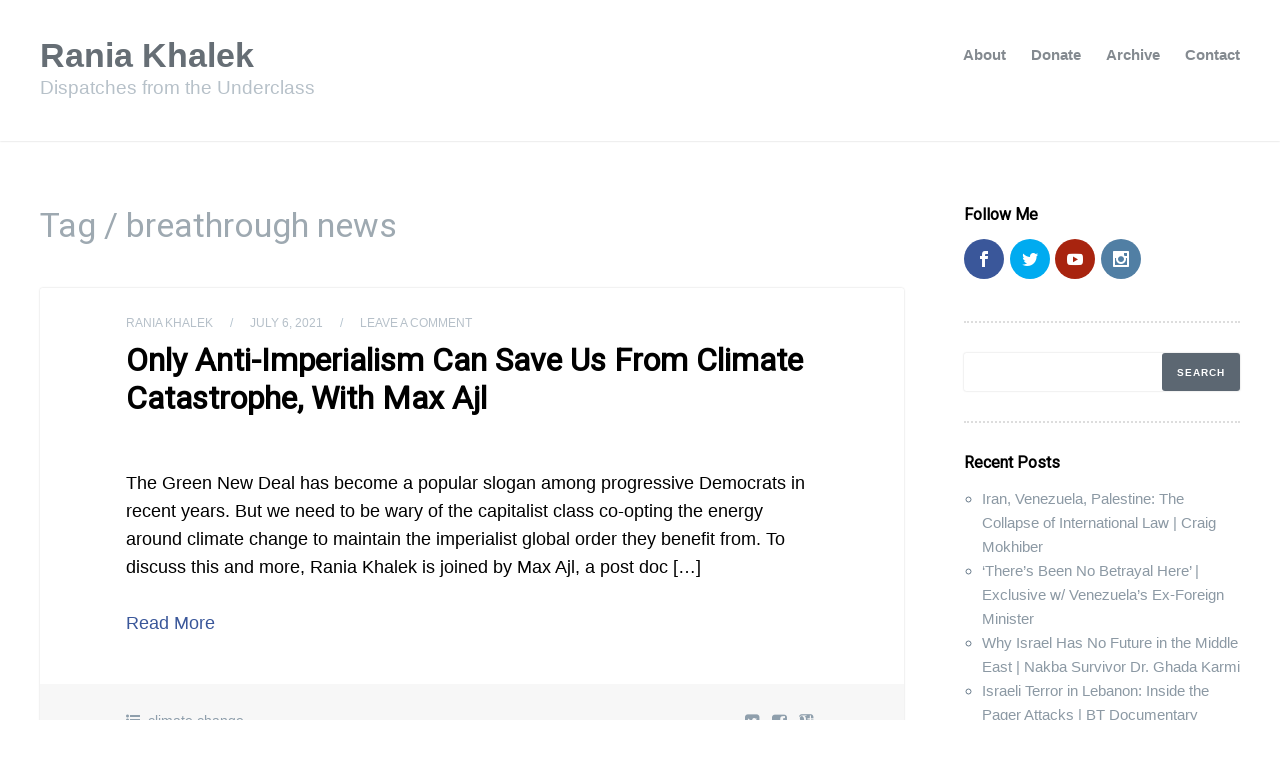

--- FILE ---
content_type: text/html; charset=UTF-8
request_url: https://raniakhalek.com/tag/breathrough-news/
body_size: 8511
content:

<!DOCTYPE html>
<html lang="en-US">
<head>
	<meta charset="UTF-8" />
	<meta name="viewport" content="width=device-width, initial-scale=1.0" />
	<title>breathrough news | Rania Khalek</title>
	<link rel="profile" href="https://gmpg.org/xfn/11" />
	<link rel="pingback" href="https://raniakhalek.com/xmlrpc.php" />

	<!--[if IE]>
		<link rel="stylesheet" type="text/css" href="https://raniakhalek.com/wp-content/themes/author/includes/styles/ie.css" media="screen"/>
	<![endif]-->

	<script>var et_site_url='https://raniakhalek.com';var et_post_id='0';function et_core_page_resource_fallback(a,b){"undefined"===typeof b&&(b=a.sheet.cssRules&&0===a.sheet.cssRules.length);b&&(a.onerror=null,a.onload=null,a.href?a.href=et_site_url+"/?et_core_page_resource="+a.id+et_post_id:a.src&&(a.src=et_site_url+"/?et_core_page_resource="+a.id+et_post_id))}
</script><meta name='robots' content='max-image-preview:large' />
<link rel='dns-prefetch' href='//fonts.googleapis.com' />
<link rel="alternate" type="application/rss+xml" title="Rania Khalek &raquo; Feed" href="https://raniakhalek.com/feed/" />
<link rel="alternate" type="application/rss+xml" title="Rania Khalek &raquo; Comments Feed" href="https://raniakhalek.com/comments/feed/" />
<link rel="alternate" type="application/rss+xml" title="Rania Khalek &raquo; breathrough news Tag Feed" href="https://raniakhalek.com/tag/breathrough-news/feed/" />
<script type="text/javascript">
/* <![CDATA[ */
window._wpemojiSettings = {"baseUrl":"https:\/\/s.w.org\/images\/core\/emoji\/15.0.3\/72x72\/","ext":".png","svgUrl":"https:\/\/s.w.org\/images\/core\/emoji\/15.0.3\/svg\/","svgExt":".svg","source":{"concatemoji":"https:\/\/raniakhalek.com\/wp-includes\/js\/wp-emoji-release.min.js?ver=575c917c7d6609d4bf2f2947bdfe6fce"}};
/*! This file is auto-generated */
!function(i,n){var o,s,e;function c(e){try{var t={supportTests:e,timestamp:(new Date).valueOf()};sessionStorage.setItem(o,JSON.stringify(t))}catch(e){}}function p(e,t,n){e.clearRect(0,0,e.canvas.width,e.canvas.height),e.fillText(t,0,0);var t=new Uint32Array(e.getImageData(0,0,e.canvas.width,e.canvas.height).data),r=(e.clearRect(0,0,e.canvas.width,e.canvas.height),e.fillText(n,0,0),new Uint32Array(e.getImageData(0,0,e.canvas.width,e.canvas.height).data));return t.every(function(e,t){return e===r[t]})}function u(e,t,n){switch(t){case"flag":return n(e,"\ud83c\udff3\ufe0f\u200d\u26a7\ufe0f","\ud83c\udff3\ufe0f\u200b\u26a7\ufe0f")?!1:!n(e,"\ud83c\uddfa\ud83c\uddf3","\ud83c\uddfa\u200b\ud83c\uddf3")&&!n(e,"\ud83c\udff4\udb40\udc67\udb40\udc62\udb40\udc65\udb40\udc6e\udb40\udc67\udb40\udc7f","\ud83c\udff4\u200b\udb40\udc67\u200b\udb40\udc62\u200b\udb40\udc65\u200b\udb40\udc6e\u200b\udb40\udc67\u200b\udb40\udc7f");case"emoji":return!n(e,"\ud83d\udc26\u200d\u2b1b","\ud83d\udc26\u200b\u2b1b")}return!1}function f(e,t,n){var r="undefined"!=typeof WorkerGlobalScope&&self instanceof WorkerGlobalScope?new OffscreenCanvas(300,150):i.createElement("canvas"),a=r.getContext("2d",{willReadFrequently:!0}),o=(a.textBaseline="top",a.font="600 32px Arial",{});return e.forEach(function(e){o[e]=t(a,e,n)}),o}function t(e){var t=i.createElement("script");t.src=e,t.defer=!0,i.head.appendChild(t)}"undefined"!=typeof Promise&&(o="wpEmojiSettingsSupports",s=["flag","emoji"],n.supports={everything:!0,everythingExceptFlag:!0},e=new Promise(function(e){i.addEventListener("DOMContentLoaded",e,{once:!0})}),new Promise(function(t){var n=function(){try{var e=JSON.parse(sessionStorage.getItem(o));if("object"==typeof e&&"number"==typeof e.timestamp&&(new Date).valueOf()<e.timestamp+604800&&"object"==typeof e.supportTests)return e.supportTests}catch(e){}return null}();if(!n){if("undefined"!=typeof Worker&&"undefined"!=typeof OffscreenCanvas&&"undefined"!=typeof URL&&URL.createObjectURL&&"undefined"!=typeof Blob)try{var e="postMessage("+f.toString()+"("+[JSON.stringify(s),u.toString(),p.toString()].join(",")+"));",r=new Blob([e],{type:"text/javascript"}),a=new Worker(URL.createObjectURL(r),{name:"wpTestEmojiSupports"});return void(a.onmessage=function(e){c(n=e.data),a.terminate(),t(n)})}catch(e){}c(n=f(s,u,p))}t(n)}).then(function(e){for(var t in e)n.supports[t]=e[t],n.supports.everything=n.supports.everything&&n.supports[t],"flag"!==t&&(n.supports.everythingExceptFlag=n.supports.everythingExceptFlag&&n.supports[t]);n.supports.everythingExceptFlag=n.supports.everythingExceptFlag&&!n.supports.flag,n.DOMReady=!1,n.readyCallback=function(){n.DOMReady=!0}}).then(function(){return e}).then(function(){var e;n.supports.everything||(n.readyCallback(),(e=n.source||{}).concatemoji?t(e.concatemoji):e.wpemoji&&e.twemoji&&(t(e.twemoji),t(e.wpemoji)))}))}((window,document),window._wpemojiSettings);
/* ]]> */
</script>
<style id='wp-emoji-styles-inline-css' type='text/css'>

	img.wp-smiley, img.emoji {
		display: inline !important;
		border: none !important;
		box-shadow: none !important;
		height: 1em !important;
		width: 1em !important;
		margin: 0 0.07em !important;
		vertical-align: -0.1em !important;
		background: none !important;
		padding: 0 !important;
	}
</style>
<link rel='stylesheet' id='wp-block-library-css' href='https://raniakhalek.com/wp-includes/css/dist/block-library/style.min.css?ver=575c917c7d6609d4bf2f2947bdfe6fce' type='text/css' media='all' />
<style id='classic-theme-styles-inline-css' type='text/css'>
/*! This file is auto-generated */
.wp-block-button__link{color:#fff;background-color:#32373c;border-radius:9999px;box-shadow:none;text-decoration:none;padding:calc(.667em + 2px) calc(1.333em + 2px);font-size:1.125em}.wp-block-file__button{background:#32373c;color:#fff;text-decoration:none}
</style>
<style id='global-styles-inline-css' type='text/css'>
:root{--wp--preset--aspect-ratio--square: 1;--wp--preset--aspect-ratio--4-3: 4/3;--wp--preset--aspect-ratio--3-4: 3/4;--wp--preset--aspect-ratio--3-2: 3/2;--wp--preset--aspect-ratio--2-3: 2/3;--wp--preset--aspect-ratio--16-9: 16/9;--wp--preset--aspect-ratio--9-16: 9/16;--wp--preset--color--black: #000000;--wp--preset--color--cyan-bluish-gray: #abb8c3;--wp--preset--color--white: #ffffff;--wp--preset--color--pale-pink: #f78da7;--wp--preset--color--vivid-red: #cf2e2e;--wp--preset--color--luminous-vivid-orange: #ff6900;--wp--preset--color--luminous-vivid-amber: #fcb900;--wp--preset--color--light-green-cyan: #7bdcb5;--wp--preset--color--vivid-green-cyan: #00d084;--wp--preset--color--pale-cyan-blue: #8ed1fc;--wp--preset--color--vivid-cyan-blue: #0693e3;--wp--preset--color--vivid-purple: #9b51e0;--wp--preset--gradient--vivid-cyan-blue-to-vivid-purple: linear-gradient(135deg,rgba(6,147,227,1) 0%,rgb(155,81,224) 100%);--wp--preset--gradient--light-green-cyan-to-vivid-green-cyan: linear-gradient(135deg,rgb(122,220,180) 0%,rgb(0,208,130) 100%);--wp--preset--gradient--luminous-vivid-amber-to-luminous-vivid-orange: linear-gradient(135deg,rgba(252,185,0,1) 0%,rgba(255,105,0,1) 100%);--wp--preset--gradient--luminous-vivid-orange-to-vivid-red: linear-gradient(135deg,rgba(255,105,0,1) 0%,rgb(207,46,46) 100%);--wp--preset--gradient--very-light-gray-to-cyan-bluish-gray: linear-gradient(135deg,rgb(238,238,238) 0%,rgb(169,184,195) 100%);--wp--preset--gradient--cool-to-warm-spectrum: linear-gradient(135deg,rgb(74,234,220) 0%,rgb(151,120,209) 20%,rgb(207,42,186) 40%,rgb(238,44,130) 60%,rgb(251,105,98) 80%,rgb(254,248,76) 100%);--wp--preset--gradient--blush-light-purple: linear-gradient(135deg,rgb(255,206,236) 0%,rgb(152,150,240) 100%);--wp--preset--gradient--blush-bordeaux: linear-gradient(135deg,rgb(254,205,165) 0%,rgb(254,45,45) 50%,rgb(107,0,62) 100%);--wp--preset--gradient--luminous-dusk: linear-gradient(135deg,rgb(255,203,112) 0%,rgb(199,81,192) 50%,rgb(65,88,208) 100%);--wp--preset--gradient--pale-ocean: linear-gradient(135deg,rgb(255,245,203) 0%,rgb(182,227,212) 50%,rgb(51,167,181) 100%);--wp--preset--gradient--electric-grass: linear-gradient(135deg,rgb(202,248,128) 0%,rgb(113,206,126) 100%);--wp--preset--gradient--midnight: linear-gradient(135deg,rgb(2,3,129) 0%,rgb(40,116,252) 100%);--wp--preset--font-size--small: 13px;--wp--preset--font-size--medium: 20px;--wp--preset--font-size--large: 36px;--wp--preset--font-size--x-large: 42px;--wp--preset--spacing--20: 0.44rem;--wp--preset--spacing--30: 0.67rem;--wp--preset--spacing--40: 1rem;--wp--preset--spacing--50: 1.5rem;--wp--preset--spacing--60: 2.25rem;--wp--preset--spacing--70: 3.38rem;--wp--preset--spacing--80: 5.06rem;--wp--preset--shadow--natural: 6px 6px 9px rgba(0, 0, 0, 0.2);--wp--preset--shadow--deep: 12px 12px 50px rgba(0, 0, 0, 0.4);--wp--preset--shadow--sharp: 6px 6px 0px rgba(0, 0, 0, 0.2);--wp--preset--shadow--outlined: 6px 6px 0px -3px rgba(255, 255, 255, 1), 6px 6px rgba(0, 0, 0, 1);--wp--preset--shadow--crisp: 6px 6px 0px rgba(0, 0, 0, 1);}:where(.is-layout-flex){gap: 0.5em;}:where(.is-layout-grid){gap: 0.5em;}body .is-layout-flex{display: flex;}.is-layout-flex{flex-wrap: wrap;align-items: center;}.is-layout-flex > :is(*, div){margin: 0;}body .is-layout-grid{display: grid;}.is-layout-grid > :is(*, div){margin: 0;}:where(.wp-block-columns.is-layout-flex){gap: 2em;}:where(.wp-block-columns.is-layout-grid){gap: 2em;}:where(.wp-block-post-template.is-layout-flex){gap: 1.25em;}:where(.wp-block-post-template.is-layout-grid){gap: 1.25em;}.has-black-color{color: var(--wp--preset--color--black) !important;}.has-cyan-bluish-gray-color{color: var(--wp--preset--color--cyan-bluish-gray) !important;}.has-white-color{color: var(--wp--preset--color--white) !important;}.has-pale-pink-color{color: var(--wp--preset--color--pale-pink) !important;}.has-vivid-red-color{color: var(--wp--preset--color--vivid-red) !important;}.has-luminous-vivid-orange-color{color: var(--wp--preset--color--luminous-vivid-orange) !important;}.has-luminous-vivid-amber-color{color: var(--wp--preset--color--luminous-vivid-amber) !important;}.has-light-green-cyan-color{color: var(--wp--preset--color--light-green-cyan) !important;}.has-vivid-green-cyan-color{color: var(--wp--preset--color--vivid-green-cyan) !important;}.has-pale-cyan-blue-color{color: var(--wp--preset--color--pale-cyan-blue) !important;}.has-vivid-cyan-blue-color{color: var(--wp--preset--color--vivid-cyan-blue) !important;}.has-vivid-purple-color{color: var(--wp--preset--color--vivid-purple) !important;}.has-black-background-color{background-color: var(--wp--preset--color--black) !important;}.has-cyan-bluish-gray-background-color{background-color: var(--wp--preset--color--cyan-bluish-gray) !important;}.has-white-background-color{background-color: var(--wp--preset--color--white) !important;}.has-pale-pink-background-color{background-color: var(--wp--preset--color--pale-pink) !important;}.has-vivid-red-background-color{background-color: var(--wp--preset--color--vivid-red) !important;}.has-luminous-vivid-orange-background-color{background-color: var(--wp--preset--color--luminous-vivid-orange) !important;}.has-luminous-vivid-amber-background-color{background-color: var(--wp--preset--color--luminous-vivid-amber) !important;}.has-light-green-cyan-background-color{background-color: var(--wp--preset--color--light-green-cyan) !important;}.has-vivid-green-cyan-background-color{background-color: var(--wp--preset--color--vivid-green-cyan) !important;}.has-pale-cyan-blue-background-color{background-color: var(--wp--preset--color--pale-cyan-blue) !important;}.has-vivid-cyan-blue-background-color{background-color: var(--wp--preset--color--vivid-cyan-blue) !important;}.has-vivid-purple-background-color{background-color: var(--wp--preset--color--vivid-purple) !important;}.has-black-border-color{border-color: var(--wp--preset--color--black) !important;}.has-cyan-bluish-gray-border-color{border-color: var(--wp--preset--color--cyan-bluish-gray) !important;}.has-white-border-color{border-color: var(--wp--preset--color--white) !important;}.has-pale-pink-border-color{border-color: var(--wp--preset--color--pale-pink) !important;}.has-vivid-red-border-color{border-color: var(--wp--preset--color--vivid-red) !important;}.has-luminous-vivid-orange-border-color{border-color: var(--wp--preset--color--luminous-vivid-orange) !important;}.has-luminous-vivid-amber-border-color{border-color: var(--wp--preset--color--luminous-vivid-amber) !important;}.has-light-green-cyan-border-color{border-color: var(--wp--preset--color--light-green-cyan) !important;}.has-vivid-green-cyan-border-color{border-color: var(--wp--preset--color--vivid-green-cyan) !important;}.has-pale-cyan-blue-border-color{border-color: var(--wp--preset--color--pale-cyan-blue) !important;}.has-vivid-cyan-blue-border-color{border-color: var(--wp--preset--color--vivid-cyan-blue) !important;}.has-vivid-purple-border-color{border-color: var(--wp--preset--color--vivid-purple) !important;}.has-vivid-cyan-blue-to-vivid-purple-gradient-background{background: var(--wp--preset--gradient--vivid-cyan-blue-to-vivid-purple) !important;}.has-light-green-cyan-to-vivid-green-cyan-gradient-background{background: var(--wp--preset--gradient--light-green-cyan-to-vivid-green-cyan) !important;}.has-luminous-vivid-amber-to-luminous-vivid-orange-gradient-background{background: var(--wp--preset--gradient--luminous-vivid-amber-to-luminous-vivid-orange) !important;}.has-luminous-vivid-orange-to-vivid-red-gradient-background{background: var(--wp--preset--gradient--luminous-vivid-orange-to-vivid-red) !important;}.has-very-light-gray-to-cyan-bluish-gray-gradient-background{background: var(--wp--preset--gradient--very-light-gray-to-cyan-bluish-gray) !important;}.has-cool-to-warm-spectrum-gradient-background{background: var(--wp--preset--gradient--cool-to-warm-spectrum) !important;}.has-blush-light-purple-gradient-background{background: var(--wp--preset--gradient--blush-light-purple) !important;}.has-blush-bordeaux-gradient-background{background: var(--wp--preset--gradient--blush-bordeaux) !important;}.has-luminous-dusk-gradient-background{background: var(--wp--preset--gradient--luminous-dusk) !important;}.has-pale-ocean-gradient-background{background: var(--wp--preset--gradient--pale-ocean) !important;}.has-electric-grass-gradient-background{background: var(--wp--preset--gradient--electric-grass) !important;}.has-midnight-gradient-background{background: var(--wp--preset--gradient--midnight) !important;}.has-small-font-size{font-size: var(--wp--preset--font-size--small) !important;}.has-medium-font-size{font-size: var(--wp--preset--font-size--medium) !important;}.has-large-font-size{font-size: var(--wp--preset--font-size--large) !important;}.has-x-large-font-size{font-size: var(--wp--preset--font-size--x-large) !important;}
:where(.wp-block-post-template.is-layout-flex){gap: 1.25em;}:where(.wp-block-post-template.is-layout-grid){gap: 1.25em;}
:where(.wp-block-columns.is-layout-flex){gap: 2em;}:where(.wp-block-columns.is-layout-grid){gap: 2em;}
:root :where(.wp-block-pullquote){font-size: 1.5em;line-height: 1.6;}
</style>
<link rel='stylesheet' id='arraysocial_style-css' href='https://raniakhalek.com/wp-content/plugins/array-toolkit/includes/css/social-style.css?ver=1.0.0' type='text/css' media='all' />
<link rel='stylesheet' id='arraysocial_icon_style-css' href='https://raniakhalek.com/wp-content/plugins/array-toolkit/includes/css/social-icons.css?ver=1.0.0' type='text/css' media='all' />
<link rel='stylesheet' id='arraysocial_icon_font-css' href='https://raniakhalek.com/wp-content/plugins/array-toolkit/includes/css/fonts/fontello/array.css?ver=1.0.0' type='text/css' media='all' />
<link rel='stylesheet' id='et_monarch-css-css' href='https://raniakhalek.com/wp-content/plugins/monarch/css/style.css?ver=1.4.14' type='text/css' media='all' />
<link rel='stylesheet' id='et-gf-open-sans-css' href='https://fonts.googleapis.com/css?family=Open+Sans:400,700' type='text/css' media='all' />
<link rel='stylesheet' id='chld_thm_cfg_parent-css' href='https://raniakhalek.com/wp-content/themes/author/style.css?ver=575c917c7d6609d4bf2f2947bdfe6fce' type='text/css' media='all' />
<link rel='stylesheet' id='author-style-css' href='https://raniakhalek.com/wp-content/themes/raniatheme/style.css?ver=4.1.3.1483941170' type='text/css' media='all' />
<link rel='stylesheet' id='media-queries-css-css' href='https://raniakhalek.com/wp-content/themes/author/media-queries.css?ver=4.1.3.1483941170' type='text/css' media='screen' />
<link rel='stylesheet' id='author-fontawesome-css-css' href='https://raniakhalek.com/wp-content/themes/author/includes/fonts/fontawesome/font-awesome.min.css?ver=4.0.3' type='text/css' media='screen' />
<link rel='stylesheet' id='author-flexslider-css-css' href='https://raniakhalek.com/wp-content/themes/author/includes/js/flexslider/flexslider.css?ver=2.2.0' type='text/css' media='screen' />
<link rel='stylesheet' id='google-roboto-css' href='//fonts.googleapis.com/css?family=Roboto%3A300%2C400&#038;subset=latin%2Clatin-ext' type='text/css' media='all' />
<script type="text/javascript" src="https://raniakhalek.com/wp-includes/js/jquery/jquery.min.js?ver=3.7.1" id="jquery-core-js"></script>
<script type="text/javascript" src="https://raniakhalek.com/wp-includes/js/jquery/jquery-migrate.min.js?ver=3.4.1" id="jquery-migrate-js"></script>
<link rel="https://api.w.org/" href="https://raniakhalek.com/wp-json/" /><link rel="alternate" title="JSON" type="application/json" href="https://raniakhalek.com/wp-json/wp/v2/tags/3985" /><link rel="EditURI" type="application/rsd+xml" title="RSD" href="https://raniakhalek.com/xmlrpc.php?rsd" />
<script type="text/javascript">
(function(url){
	if(/(?:Chrome\/26\.0\.1410\.63 Safari\/537\.31|WordfenceTestMonBot)/.test(navigator.userAgent)){ return; }
	var addEvent = function(evt, handler) {
		if (window.addEventListener) {
			document.addEventListener(evt, handler, false);
		} else if (window.attachEvent) {
			document.attachEvent('on' + evt, handler);
		}
	};
	var removeEvent = function(evt, handler) {
		if (window.removeEventListener) {
			document.removeEventListener(evt, handler, false);
		} else if (window.detachEvent) {
			document.detachEvent('on' + evt, handler);
		}
	};
	var evts = 'contextmenu dblclick drag dragend dragenter dragleave dragover dragstart drop keydown keypress keyup mousedown mousemove mouseout mouseover mouseup mousewheel scroll'.split(' ');
	var logHuman = function() {
		if (window.wfLogHumanRan) { return; }
		window.wfLogHumanRan = true;
		var wfscr = document.createElement('script');
		wfscr.type = 'text/javascript';
		wfscr.async = true;
		wfscr.src = url + '&r=' + Math.random();
		(document.getElementsByTagName('head')[0]||document.getElementsByTagName('body')[0]).appendChild(wfscr);
		for (var i = 0; i < evts.length; i++) {
			removeEvent(evts[i], logHuman);
		}
	};
	for (var i = 0; i < evts.length; i++) {
		addEvent(evts[i], logHuman);
	}
})('//raniakhalek.com/?wordfence_lh=1&hid=BB1645DCAF0E2EB972FA2ABEC01327D8');
</script><style type="text/css" id="et-social-custom-css">
				 
			</style><link rel="preload" href="https://raniakhalek.com/wp-content/plugins/monarch/core/admin/fonts/modules.ttf" as="font" crossorigin="anonymous">	<style type="text/css">
		.post-content a {
			color: #343e47;
		}

		.ribbon {
			border-color: #343e47 #343e47 white;
		}

			</style>
    <style type="text/css">.recentcomments a{display:inline !important;padding:0 !important;margin:0 !important;}</style></head>

<body data-rsssl=1 class="archive tag tag-breathrough-news tag-3985 et_monarch">

	<div id="wrapper" class="clearfix">

		<div id="main" class="clearfix">
			<div class="header-wrapper clearfix">
				<div class="header-inside clearfix">
					<a class="menu-toggle" href="#"><i class="fa fa-bars"></i></a>
					<!-- load the logo -->
											<div class="logo-default">
							<div class="logo-text">
								<a href="https://raniakhalek.com/" title="Rania Khalek" rel="home">Rania Khalek</a>
								<span>Dispatches from the Underclass</span>
							</div>
						</div>
					
										<div class="top-bar">
						<div class="menu-wrap">
							<div class="menu-primary-container"><ul id="menu-primary" class="main-nav clearfix"><li id="menu-item-4674" class="menu-item menu-item-type-post_type menu-item-object-page menu-item-4674"><a href="https://raniakhalek.com/about-2/">About</a></li>
<li id="menu-item-4677" class="menu-item menu-item-type-post_type menu-item-object-page menu-item-4677"><a href="https://raniakhalek.com/about/">Donate</a></li>
<li id="menu-item-4691" class="menu-item menu-item-type-post_type menu-item-object-page menu-item-4691"><a href="https://raniakhalek.com/archive/">Archive</a></li>
<li id="menu-item-4694" class="menu-item menu-item-type-post_type menu-item-object-page menu-item-4694"><a href="https://raniakhalek.com/contact/">Contact</a></li>
</ul></div>						</div>
					</div><!-- top bar -->
									</div><!-- header inside -->
			</div><!-- header wrapper -->

			<!-- secondary menu -->
			
		<div id="content-wrap" class="clearfix">
			<!-- excerpt slider -->
			
<!-- excerpt scroller -->

			<div id="content">
				<!-- post navigation -->
				
	<div class="sub-title">
		<h1>
		Tag / breathrough news		</h1>
	</div>

				<div class="post-wrap">
					<!-- load the posts -->
					
						<div class="post post-5554 type-post status-publish format-standard hentry category-climate-change tag-breathrough-news tag-climate-change-2 tag-climate-debt tag-imperialism tag-max-ajl tag-rania-khalek-dispatches">
							<div class="box">

								
								<!-- load the video -->
								
									<!-- load the featured image -->
									
								
								<div class="frame">
									<div class="title-wrap">
																					<div class="title-meta">
												<a href="https://raniakhalek.com/author/raniakhalek/" title="Posts by Rania Khalek" rel="author">Rania Khalek</a>												<span class="sep">/</span>
												<a href="https://raniakhalek.com/only-anti-imperialism-can-save-us-from-climate-catastrophe-with-max-ajl/">July 6, 2021</a>
												<span class="sep">/</span>
												<a href="https://raniakhalek.com/only-anti-imperialism-can-save-us-from-climate-catastrophe-with-max-ajl/#respond">Leave a comment</a>											</div><!-- title meta -->
										
										<h2 class="entry-title"><a href="https://raniakhalek.com/only-anti-imperialism-can-save-us-from-climate-catastrophe-with-max-ajl/" title="Only Anti-Imperialism Can Save Us From Climate Catastrophe, With Max Ajl" rel="bookmark">Only Anti-Imperialism Can Save Us From Climate Catastrophe, With Max Ajl</a></h2>
									</div><!-- title wrap -->

									<div class="post-content">
																					<p>The Green New Deal has become a popular slogan among progressive Democrats in recent years. But we need to be wary of the capitalist class co-opting the energy around climate change to maintain the imperialist global order they benefit from. To discuss this and more, Rania Khalek is joined by Max Ajl, a post doc [&hellip;]</p>
											<p><a href="https://raniakhalek.com/only-anti-imperialism-can-save-us-from-climate-catastrophe-with-max-ajl/">Read More</a></p>
																			</div><!-- post content -->
								</div><!-- frame -->

								<!-- post meta -->
								

	<div class="bar">
		<div class="bar-frame clearfix">
			<div class="share">
				<!-- google plus -->
				<a class="share-google" href="https://plus.google.com/share?url=https://raniakhalek.com/only-anti-imperialism-can-save-us-from-climate-catastrophe-with-max-ajl/" onclick="window.open('https://plus.google.com/share?url=https://raniakhalek.com/only-anti-imperialism-can-save-us-from-climate-catastrophe-with-max-ajl/','gplusshare','width=450,height=300,left='+(screen.availWidth/2-375)+',top='+(screen.availHeight/2-150)+'');return false;"><i class="fa fa-google-plus-square"></i></a>

				<!-- facebook -->
				<a class="share-facebook" onclick="window.open('http://www.facebook.com/share.php?u=https://raniakhalek.com/only-anti-imperialism-can-save-us-from-climate-catastrophe-with-max-ajl/','facebook','width=450,height=300,left='+(screen.availWidth/2-375)+',top='+(screen.availHeight/2-150)+'');return false;" href="http://www.facebook.com/share.php?u=https://raniakhalek.com/only-anti-imperialism-can-save-us-from-climate-catastrophe-with-max-ajl/" title="Only Anti-Imperialism Can Save Us From Climate Catastrophe, With Max Ajl"  target="blank"><i class="fa fa-facebook-square"></i></a>

				<!-- twitter -->
				<a class="share-twitter" onclick="window.open('http://twitter.com/home?status=Only Anti-Imperialism Can Save Us From Climate Catastrophe, With Max Ajl - https://raniakhalek.com/only-anti-imperialism-can-save-us-from-climate-catastrophe-with-max-ajl/','twitter','width=450,height=300,left='+(screen.availWidth/2-375)+',top='+(screen.availHeight/2-150)+'');return false;" href="http://twitter.com/home?status=Only Anti-Imperialism Can Save Us From Climate Catastrophe, With Max Ajl - https://raniakhalek.com/only-anti-imperialism-can-save-us-from-climate-catastrophe-with-max-ajl/" title="Only Anti-Imperialism Can Save Us From Climate Catastrophe, With Max Ajl" target="blank"><i class="fa fa-twitter-square"></i></a>
			</div><!-- share -->

							<div class="bar-categories">
											<div class="categories">
							<i class="fa fa-list-ul"></i>
							<a href="https://raniakhalek.com/category/climate-change/" rel="category tag">climate change</a>						</div>
					
				  	<div class="tags">
				  		<i class="fa fa-tag"></i>
				  		<a href="https://raniakhalek.com/tag/breathrough-news/" rel="tag">breathrough news</a>, <a href="https://raniakhalek.com/tag/climate-change-2/" rel="tag">Climate Change</a>, <a href="https://raniakhalek.com/tag/climate-debt/" rel="tag">climate debt</a>, <a href="https://raniakhalek.com/tag/imperialism/" rel="tag">imperialism</a>, <a href="https://raniakhalek.com/tag/max-ajl/" rel="tag">max ajl</a>, <a href="https://raniakhalek.com/tag/rania-khalek-dispatches/" rel="tag">rania khalek dispatches</a>
				  	</div>			  	</div><!-- bar categories -->
		  			</div><!-- bar frame -->
	</div><!-- bar -->							</div><!-- box -->
						</div><!-- post-->

									</div><!-- post wrap -->

				<!-- post navigation -->
				
<!-- next and previous posts -->

<!-- post navigation -->

							<!-- end posts -->

			<!-- comments -->
					</div><!--content-->

		<!-- load the sidebar -->
		
				<div id="sidebar">
					<!-- load sidebar widgets -->
					<div id="monarchwidget-2" class="widget widget_monarchwidget"><h2 class="widgettitle">Follow Me</h2>
<div class="et_social_networks et_social_autowidth et_social_slide et_social_circle et_social_top et_social_mobile_on et_social_outer_dark widget_monarchwidget">
					
					
					<ul class="et_social_icons_container"><li class="et_social_facebook">
						<a href="https://www.facebook.com/RaniaKhalek1/" class="et_social_follow" data-social_name="facebook" data-social_type="follow" data-post_id="0" target="_blank">
							<i class="et_social_icon et_social_icon_facebook"></i>
							
							<span class="et_social_overlay"></span>
						</a>
					</li><li class="et_social_twitter">
						<a href="https://twitter.com/RaniaKhalek" class="et_social_follow" data-social_name="twitter" data-social_type="follow" data-post_id="0" target="_blank">
							<i class="et_social_icon et_social_icon_twitter"></i>
							
							<span class="et_social_overlay"></span>
						</a>
					</li><li class="et_social_youtube">
						<a href="https://www.youtube.com/user/RaniaKhalek/videos" class="et_social_follow" data-social_name="youtube" data-social_type="follow" data-post_id="0" target="_blank">
							<i class="et_social_icon et_social_icon_youtube"></i>
							
							<span class="et_social_overlay"></span>
						</a>
					</li><li class="et_social_instagram">
						<a href="https://www.instagram.com/raniakhalek/?hl=en" class="et_social_follow" data-social_name="instagram" data-social_type="follow" data-post_id="0" target="_blank">
							<i class="et_social_icon et_social_icon_instagram"></i>
							
							<span class="et_social_overlay"></span>
						</a>
					</li></ul>
				</div></div><div id="search-2" class="widget widget_search">	
	<form method="get" id="searchform" action="https://raniakhalek.com/" role="search">
		<label for="s" class="assistive-text">Search</label>
		<input type="text" class="field" name="s" value="" id="s" />
		<input type="submit" class="submit" name="submit" id="searchsubmit" value="Search" />
	</form></div>
		<div id="recent-posts-2" class="widget widget_recent_entries">
		<h2 class="widgettitle">Recent Posts</h2>

		<ul>
											<li>
					<a href="https://raniakhalek.com/iran-venezuela-palestine-the-collapse-of-international-law-craig-mokhiber/">Iran, Venezuela, Palestine: The Collapse of International Law | Craig Mokhiber</a>
									</li>
											<li>
					<a href="https://raniakhalek.com/theres-been-no-betrayal-here-exclusive-w-venezuelas-ex-foreign-minister/">‘There’s Been No Betrayal Here’ | Exclusive w/ Venezuela’s Ex-Foreign Minister</a>
									</li>
											<li>
					<a href="https://raniakhalek.com/why-israel-has-no-future-in-the-middle-east-nakba-survivor-dr-ghada-karmi/">Why Israel Has No Future in the Middle East | Nakba Survivor Dr. Ghada Karmi</a>
									</li>
											<li>
					<a href="https://raniakhalek.com/israeli-terror-in-lebanon-inside-the-pager-attacks-bt-documentary-exclusive/">Israeli Terror in Lebanon: Inside the Pager Attacks | BT Documentary Exclusive</a>
									</li>
											<li>
					<a href="https://raniakhalek.com/game-of-thrones-star-celebs-silent-on-gaza-are-cowards/">Game of Thrones Star: Celebs Silent on Gaza are ‘Cowards’</a>
									</li>
					</ul>

		</div><div id="recent-comments-2" class="widget widget_recent_comments"><h2 class="widgettitle">Recent Comments</h2>
<ul id="recentcomments"><li class="recentcomments"><span class="comment-author-link"><a href="http://n/a" class="url" rel="ugc external nofollow">Joseph T. Dappa</a></span> on <a href="https://raniakhalek.com/how-china-lifted-850-million-people-out-of-extreme-poverty-w-tings-chak/#comment-59033">How China Lifted 850 Million People Out of Extreme Poverty, w/ Tings Chak</a></li><li class="recentcomments"><span class="comment-author-link">DDD</span> on <a href="https://raniakhalek.com/crisis-in-ethiopia-what-the-media-isnt-telling-you-about-the-war-in-tigray/#comment-59010">Crisis In Ethiopia: What the Media Isn&#8217;t Telling You About the War In Tigray</a></li><li class="recentcomments"><span class="comment-author-link">Tyrell</span> on <a href="https://raniakhalek.com/crisis-in-ethiopia-what-the-media-isnt-telling-you-about-the-war-in-tigray/#comment-59001">Crisis In Ethiopia: What the Media Isn&#8217;t Telling You About the War In Tigray</a></li><li class="recentcomments"><span class="comment-author-link">sven</span> on <a href="https://raniakhalek.com/gideon-levy-makes-sense-of-the-violence-consuming-israel-palestine/#comment-58937">Gideon Levy makes sense of the violence consuming Israel-Palestine</a></li><li class="recentcomments"><span class="comment-author-link">Campbell</span> on <a href="https://raniakhalek.com/discussing-the-failed-impeachment-soap-opera-with-anya-parampil/#comment-55707">Discussing the failed impeachment soap opera with Anya Parampil</a></li></ul></div>				</div><!--sidebar-->
	</div><!-- content wrap -->

	<!-- load footer -->
	
			<div id="footer" class="clearfix">
				<div class="footer-inside">
					<div class="footer-copy">
						<div class="menu-footer-wrapper">
													</div>

						<p class="copyright">&copy; 2026 <a href="https://raniakhalek.com/" rel="home">Rania Khalek</a> | Dispatches from the Underclass</p>
					</div>

					<div class="social-icons">
											</div>
				</div><!-- footer-inside -->
			</div><!--footer-->
		</div><!-- main -->
	</div><!-- wrapper -->

	<script type="text/javascript" src="https://raniakhalek.com/wp-content/plugins/monarch/js/idle-timer.min.js?ver=1.4.14" id="et_monarch-idle-js"></script>
<script type="text/javascript" id="et_monarch-custom-js-js-extra">
/* <![CDATA[ */
var monarchSettings = {"ajaxurl":"https:\/\/raniakhalek.com\/wp-admin\/admin-ajax.php","pageurl":"","stats_nonce":"972696b3a2","share_counts":"ad5f5df87c","follow_counts":"550ae4682f","total_counts":"316ddefb84","media_single":"6b3523c6a0","media_total":"92a0472e0e","generate_all_window_nonce":"44e873592b","no_img_message":"No images available for sharing on this page"};
/* ]]> */
</script>
<script type="text/javascript" src="https://raniakhalek.com/wp-content/plugins/monarch/js/custom.js?ver=1.4.14" id="et_monarch-custom-js-js"></script>
<script type="text/javascript" src="https://raniakhalek.com/wp-content/themes/author/includes/js/custom/custom.js?ver=4.1.3.1483941170" id="author-custom-js-js"></script>
<script type="text/javascript" src="https://raniakhalek.com/wp-content/themes/author/includes/js/fitvid/jquery.fitvids.js?ver=1.0.3" id="author-fitvids-js-js"></script>
<script type="text/javascript" src="https://raniakhalek.com/wp-content/themes/author/includes/js/flexslider/jquery.flexslider.js?ver=2.2.0" id="author-flexslider-js-js"></script>
<script type="text/javascript" src="https://raniakhalek.com/wp-content/themes/author/includes/js/html5/html5shiv.js?ver=3.7.0" id="author-htmlshiv-js-js"></script>
<script type="text/javascript" src="https://raniakhalek.com/wp-content/plugins/monarch/core/admin/js/common.js?ver=4.9.3" id="et-core-common-js"></script>

</body>
</html>


--- FILE ---
content_type: text/css
request_url: https://raniakhalek.com/wp-content/themes/author/style.css?ver=575c917c7d6609d4bf2f2947bdfe6fce
body_size: 6563
content:
/*
Theme Name: Author
Theme URI: https://arraythemes.com/themes/author-wordpress-theme/
Description: Author was crafted to give your audience a rich and comfortable reading and browsing experience. By removing common distractions and using a minimal, focused design, users can focus solely on what's important – your content.
Author: Array
Author URI: https://arraythemes.com
Version: 4.1.3
Tags: blue, gray, light, white, two-columns, right-sidebar, fluid-layout, custom-background, custom-menu, editor-style, featured-images, sticky-post, theme-options, translation-ready
License: GNU General Public License v2.0
License URI: http://www.gnu.org/licenses/gpl-2.0.html
Text Domain: author
Domain Path: /languages/
(C) 2016 Array, Inc.
*/

* {
	-webkit-box-sizing: border-box;
	-moz-box-sizing: border-box;
	box-sizing: border-box;
}

html, body, div, span, applet, object, iframe, h1, h2, h3, h4, h5, h6, p, blockquote, pre, a, abbr, acronym, address, big, cite, code, del, dfn, em, font, ins, kbd, q, s, samp, small, strike, strong, sub, sup, tt, var, dl, dt, dd, ol, ul, li, fieldset, form, label, legend, table, caption, tbody, tfoot, thead, tr, th, td {
	border: 0;
	font-family: inherit;
	font-size: 100%;
	font-style: inherit;
	font-weight: inherit;
	margin: 0;
	outline: 0;
	padding: 0;
	vertical-align: baseline;
}

html {
	font-size: 62.5%;
	-webkit-text-size-adjust: 100%;
	-ms-text-size-adjust: 100%;
}

body {
	margin: 0;
	color: #6B747A;
	font: 18px/1.6 "Helvetica Neue", Helvetica, sans-serif;
	background: #f0f3f4;
}

article, aside, details, figcaption, figure, footer, header, nav, section { display: block }

::selection {
	background: #fff8ab;
	color: #666;
}

::-moz-selection {
	background: #fff8ab;
	color: #666;
}

code {
	background: #f7f7f7;
	padding: 20px;
	display: block;
	border-radius: 3px;
}

img { border-style: none }

ol, ul { list-style: none }

blockquote, q { quotes: none }

blockquote:before, blockquote:after, q:before, q:after {
	content: '';
	content: none;
}

:focus { outline: 0 }

ins { text-decoration: none }

del { text-decoration: line-through }

table {
	border-collapse: collapse;
	border-spacing: 0;
}

a {
	color: #687A8A;
	text-decoration: none;
	-webkit-transition: .05s ease-in;
	transition: .05s ease-in;
}

a:hover {
	color: #4E5B67;
	text-decoration: none;
	outline: 0;
	-webkit-transition: .05s ease-in;
	transition: .05s ease-in;
}

.post-content a { color: #55BEE6 }

.post-content a:hover {
	color: #6B747A;
	border-bottom: dotted 1px #e6e6e6;
}

.clearfix:before, .clearfix:after {
	content: "";
	display: table;
}

.clearfix:after { clear: both }

.clearfix { zoom: 1 }

input, textarea, select {
	font: 100% arial,sans-serif;
	vertical-align: middle;
	color: #000;
}

form, fieldset {
	margin: 0;
	padding: 0;
	border-style: none;
}

p { margin-bottom: 1.6em }

/* ===[ Table Styling ]=== */

#content table {
	border: dotted 1px #e7e7e7;
	padding: 1% 3%;
}

#content table td, #content table th { padding: 10px }

#content table td { border-bottom: solid 1px #f7f7f7 }

#content table tr:last-child td { border-bottom: none }

#content table tr.odd { background: #f7f7f7 }

.highlight {
	background: #fcf8a5;
	color: #4D5458;
	width: auto;
	display: inline;
	padding: 3px 5px;
}

/* ===[ Text Formatting ]=== */

h1, h2, h3, h4, h5, h6 {
	margin: 0 0 4% 0;
	font-family: "Roboto", "Helvetica Neue", Helvetica, sans-serif;
	font-weight: normal;
	font-weight: 300;
	line-height: 1.2;
	color: #666E75;
}

h1 { font-size: 40px }

h2 { font-size: 36px }

h3 { font-size: 32px }

h4 { font-size: 28px }

h5 { font-size: 24px }

h6 { font-size: 20px }

em { font-style: italic; }

strong, b { font-weight: bold; }

/* ===[ Main Body Styles ]=== */

#wrapper {
	position: relative;
	height: 100%;
	margin: 0 auto !important;
}

#main {
	width: 100%;
	height: 100%;
	margin: 0 auto;
	padding: 0;
}

#content-wrap {
	padding: 5% 25px;
	max-width: 1250px;
	margin: 0 auto;
}

#content {
	width: 72%;
	float: left;
}

.page-template-full-width-php #content { width: 100% }

/* ===[ Header Area Styles ]=== */

.header-wrapper {
	width: 100%;
	display: block;
	background: #ffffff;
	position: relative;
	box-shadow: rgba(0,0,0, 0.2) 0px 0px 2px;
	-moz-box-shadow: rgba(0,0,0, 0.2) 0px 0px 2px;
	-webkit-box-shadow: rgba(0,0,0, 0.2) 0px 0px 2px;
}

.header-inside {
	max-width: 1250px;
	margin: 0 auto;
	padding: 3% 25px;
}

.header-right {
	width: 400px;
	display: block;
	float: right;
}

.top-bar {
	float: right;
	margin: 0;
}

.top-bar .sub-menu .sub-menu {
	z-index: 999;
	box-shadow: rgba(0,0,0, 0.2) 0px 0px 2px;
	-moz-box-shadow: rgba(0,0,0, 0.2) 0px 0px 2px;
	-webkit-box-shadow: rgba(0,0,0, 0.2) 0px 0px 2px;
}

.logo {
	display: block;
	margin: 0;
	float: left;
	max-width: 100%;
}

.logo-default { float: left }

.logo-text {
	font-size: 34px;
	line-height: 1;
	width: 100%;
	display: inline-block;
}

.logo-text span {
	font-size: 15px;
	line-height: 16px;
	font-weight: normal;
	color: #B7C1C9;
	width: 100%;
	display: inline-block;
	margin-top: 8px;
	display: none;
}

.logo-text a { color: #666E75 }

.logo-text a:hover { opacity: .9 }

.logo a {
	display: block;
	height: 100%;
}

/* ===[ Navigation Styling ]=== */

.menu-toggle { display: none }

.menu-wrap {
	float: right;
	position: relative;
}

.menu-wrap .main-select-menu { display: none }

.menu-wrap span.select { display: none }

.main-nav a {
	color: #666E75;
	float: left;
	padding: 5px 25px 15px 25px;
	display: block;
	font-size: 15px;
	font-weight: bold;
	opacity: .8;
}

.main-nav a:first-child { padding-left: 0 }

.main-nav a:hover {
	text-decoration: none;
	cursor: pointer;
	opacity: 1;
	display: block;
}

.main-nav .current-menu-item a { opacity: 1 }

.main-nav > li {
	float: left;
	padding: 0;
	margin: 0;
	display: inline;
}

.main-nav > li:last-child a {
	border-right: none;
	padding-right: 0px;
}

.main-nav, .main-nav ul {
	margin: 0;
	padding: 0;
	list-style-type: none;
	position: relative;
}

.main-nav li { position: relative }

.main-nav ul {
	position: absolute;
	display: none;
	width: 180px;
	top: 22px;
	left: 0;
	border-radius: 3px;
	z-index: 100;
}

.main-nav > li > .sub-menu {
	margin: 20px 0 0 0;
	box-shadow: rgba(0,0,0, 0.2) 0px 0px 2px;
	-moz-box-shadow: rgba(0,0,0, 0.2) 0px 0px 2px;
	-webkit-box-shadow: rgba(0,0,0, 0.2) 0px 0px 2px;
}

.main-nav li ul { background: #fff }

.main-nav li ul li { padding: 0 12px }

.main-nav li ul a {
	width: 155px;
	height: auto;
	float: left;
	border-bottom: dotted 1px #e4e4e4;
	padding: 15px 0;
	font-weight: normal;
	font-size: 14px;
	opacity: .7;
}

.main-nav li ul li:last-child > a { border: none }

.main-nav li ul li:last-child {
	background: none;
	border-bottom: none;
}

.main-nav li ul li ul { padding: 0 }

.main-nav ul ul { top: auto }

.main-nav li ul ul {
	left: 162px;
	margin: 0 0 0 10px;
}

.main-nav li:hover ul ul, .main-nav li:hover ul ul ul, .main-nav li:hover ul ul ul ul { display: none }

.main-nav li:hover ul, .main-nav li li:hover ul, .main-nav li li li:hover ul, .main-nav li li li li:hover ul { display: block }

/* ===[ Secondary Menu ]=== */

.secondary-menu-wrap {
	background: #E4E7E9;
	border-bottom: solid 1px rgba(255,255,255,.8);
}

.secondary-menu-wrap-inside {
	max-width: 1250px;
	padding: 0 25px;
	margin: 0 auto;
}

.secondary-menu li {
	position: relative;
	list-style-type: none;
	display: inline-block;
	margin: 0;
}

.secondary-menu li a {
	color: #666E75;
	font-size: 14px;
	font-weight: bold;
	padding: 20px 20px 20px 0;
	display: inline-block;
	opacity: .8;
}

.secondary-menu li a:hover { opacity: 1 }

.secondary-menu li.current-menu-item a { opacity: 1 }

.secondary-menu ul {
	margin: 30px 0 0 0;
	box-shadow: rgba(0,0,0, 0.2) 0px 0px 2px;
	-moz-box-shadow: rgba(0,0,0, 0.2) 0px 0px 2px;
	-webkit-box-shadow: rgba(0,0,0, 0.2) 0px 0px 2px;
}

.secondary-menu ul {
	position: absolute;
	display: none;
	width: 179px;
	top: 52px;
	left: 0;
	z-index: 999;
}

.secondary-menu > li > .sub-menu { margin: 0 }

.secondary-menu li ul {
	background: #fff;
	border-radius: 3px;
	width: 180px;
}

.secondary-menu li ul li {
	width: 100%;
	padding: 0 12px;
}

.secondary-menu li ul a {
	width: 100%;
	height: auto;
	border-bottom: dotted 1px #e4e4e4;
	padding: 15px 0;
	font-weight: normal;
	font-size: 14px;
	opacity: .7;
}

.secondary-menu li ul a:hover { opacity: 1 }

.secondary-menu li ul li ul {
	padding: 0;
	top: 0;
}

.secondary-menu ul ul { top: auto }

.secondary-menu li ul ul {
	left: 162px;
	margin: 0 0 0 10px;
}

.secondary-menu li:hover ul ul, .secondary-menu li:hover ul ul ul, .secondary-menu li:hover ul ul ul ul { display: none }

.secondary-menu li:hover ul, .secondary-menu li li:hover ul, .secondary-menu li li li:hover ul, .secondary-menu li li li li:hover ul { display: block }

.secondary-menu-wrap .select-menu, .secondary-menu-wrap .select { display: none }

/* ===[ Post Styles ]=== */

.post {
	margin: 0 0 8% 0;
	display: inline-block;
	width: 100%;
	background: #fff;
	box-shadow: rgba(0,0,0, 0.2) 0px 0px 2px;
	-moz-box-shadow: rgba(0,0,0, 0.2) 0px 0px 2px;
	-webkit-box-shadow: rgba(0,0,0, 0.2) 0px 0px 2px;
	border-radius: 3px;
}

.post:last-child { margin-bottom: 0 }

.featured-image { width: 100%; }

.featured-image img {
	max-width: 100%;
	min-width: 100%;
	height: auto;
	display: block;
}

.post img {
	max-width: 100%;
	height: auto;
}

.post hr {
	height: 1px;
	margin: 30px 0 30px 0;
	border: 0;
	border-bottom: dotted 1px #ddd;
}

.post li {
	list-style-type: square;
	margin-bottom: 5px;
}

.post .box { position: relative }

.post .frame { width: 100% }

.post .frame-full { width: 100% !important }

.post .post-content { padding: 0 10% }

.error404 .post .post-content { padding-bottom: 5% }

.post ul { margin: 0 0 1.6em 18px }

.post ul li {
	list-style-type: circle;
	margin: 0 0 8px 0;
}

.post ul ul.children {
	margin-bottom: 0;
}

.post ol { margin: 0 0 1.6em 24px }

.post ol li { list-style-type: decimal }

.post-thumb {
	margin: 5px 0 15px 0;
	float: left;
}

.title-wrap {
	background: #f7f7f7;
	padding: 3% 10%;
	margin: 0 0 3% 0;
	border-top-left-radius: 3px;
	border-top-right-radius: 3px;
}

.entry-title {
	font-size: 50px;
	color: #6b6b6b;
	margin-bottom: 0;
}

#content .entry-title a { color: #666E75 }

#content .entry-title a:hover { opacity: .8 }

.sub-title {
	display: inline-block;
	width: 100%;
}

.sub-title h1 {
	font-size: 34px;
	font-weight: 400;
	color: #9EA9B1;
	margin: 0;
	margin-bottom: 5%;
}

.intro {
	font-size: 20px;
	color: #B1B8BE;
	margin-bottom: 3%;
	padding-bottom: 3%;
	border-bottom: dotted 2px #EEE;
}

.title-meta {
	color: #B6C0C9;
	font-size: 12px;
	text-transform: uppercase;
	margin-bottom: 8px;
}

.title-meta a { color: #B6C0C9 }

.title-meta a:hover {
	color: #666E75;
	text-decoration: none;
}

.sep {
	padding: 0 2%;
	color: #B4C3CF;
}

.post .bar {
	background: #f7f7f7;
	width: 100%;
	float: left;
	margin: 2% 0 0 0;
	padding: 25px 10%;
	font-size: 14px;
	position: relative;
	color: #A7B5C1;
	border-bottom-right-radius: 3px;
	border-bottom-left-radius: 3px;
}

.post .bar-frame { margin-left: 15px 0px 15px 0px }

.bar .title {
	font-size: 40px;
	display: inline;
	float: left;
	line-height: 6px;
	margin-right: 5px;
	color: #A7B5C1;
}

.bar a, .bar i { color: #8F9FAC }

.bar a:hover, .bar .share i:hover { color: #6C7983 }

.bar i { margin-right: 4px }

.bar-categories {
	width: 80%;
	display: inline-block;
	float: left;
}

.bar .categories {
	float: left;
	margin-right: 15px;
}

.bar .tags { float: left }

.bar .share {
	float: right;
	display: inline-block;
	width: 90px;
	position: relative;
}

.bar .share a {
	float: right;
	margin-left: 8px;
	font-size: 17px;
}

.bar .share a:hover { color: #7C8B97 }

.gallery-wrap .slides li { margin-bottom: 0 !important }

.arrayvideo {
	position: relative;
	z-index: 1;
	margin: 0;
	display: block;
	width: 100%;
}

.video object { width: auto !important }

.next-prev {
	width: 100%;
	margin: 5% 0;
	display: inline-block;
}

.next-prev a { color: #666E75 }

.next-prev a:hover { color: #8E959B }

.next-post, .prev-post { width: 50% }

.next-post { float: left }

.prev-post {
	float: right;
	text-align: right;
}

.next-prev-title {
	display: inline-block;
	width: 100%;
}

.post .img {
	padding: 0 15px 15px;
	width: 535px;
	overflow: hidden;
}

.post .img img { display: block }

.post blockquote {
	overflow: hidden;
	padding: 15px 0;
	margin: 0 25px 25px 0px;
	position: relative;
	border-top: dotted 2px #EEE;
	border-bottom: dotted 2px #EEE;
}

.post blockquote p {
	font-size: 20px;
	margin-bottom: 0px;
	color: #B1B8BE;
}

.quote { font-style: italic }

.post blockquote .frame { padding: 12px 41px 46px 27px }

.post q:before, .post q:after { content: "" }

.post blockquote q {
	display: block;
	margin: 0 0 23px;
}

/* ===[ Sidebar Styles ]=== */

#sidebar {
	float: right;
	color: #687A8A;
	font-size: 15px;
	width: 23%;
}

#sidebar img, #sidebar select { max-width: 100% }

#sidebar a { color: #8C99A4 }

#sidebar a:hover { color: #687A8A }

.widget ul { margin: 0 0 0 18px }

.widget ul li { list-style-type: circle }

.widget ul li:last-child, .widget p:last-child {
	border-bottom: none;
	padding-bottom: 0;
	margin-bottom: 0;
}

.widget {
	width: 100%;
	display: inline-block;
	margin: 0 0 30px 0;
	padding: 0 0 30px 0;
	display: block;
	border-bottom: dotted 2px #ddd;
}

.widget:last-child { border-bottom: none }

.widget p { margin: 0 0 25px }

.widget .date { font-size: 11px }

.widget h2 {
	font-weight: bold;
	font-size: 16px;
	margin: 0;
	padding: 0 0 15px 0;
}

#sidebar .tagcloud a {
	background: #fff;
	padding: 5px 10px;
	float: left;
	font-size: 12px !important;
	font-weight: bold;
	margin: 0 5px 8px 0;
	color: #5C6772;
	border-radius: 15px;
}

#sidebar .tagcloud a:hover {
	color: #fff;
	background: #5C6772;
}

/* ===[ Search Form Styling ]=== */

#searchform {
	position: relative;
	z-index: 5;
	width: 100%;
}

#searchform input, #secondary #searchform #searchsubmit {
	height: 38px;
	font-family: "Helvetica Neue", Helvetica, sans-serif;
}

#sidebar #searchform label { display: none }

#s {
	width: 100%;
	border: none;
	padding-right: 56px;
	padding-left: 10px;
	background: #fff;
	color: #999;
	border-radius: 2px;
	box-shadow: rgba(0,0,0, 0.2) 0px 0px 2px;
	-moz-box-shadow: rgba(0,0,0, 0.2) 0px 0px 2px;
	-webkit-box-shadow: rgba(0,0,0, 0.2) 0px 0px 2px;
	-webkit-transition: .07s ease-in;
	-moz-transition: .07s ease-in;
	transition: .07s ease-in;
}

#s:focus {
	outline: none;
	border: none;
	-webkit-transition: .07s ease-in;
	-moz-transition: .07s ease-in;
	transition: .07s ease-in;
}

#searchsubmit {
	position: absolute;
	z-index: 10;
	right: 0;
	top: 0;
	padding: 0 15px;
	border: none;
	background: #5C6772;
	color: #fff;
	text-transform: uppercase;
	font-size: 10px;
	font-weight: bold;
	letter-spacing: 1px;
	-webkit-appearance: none;
	border-radius: 0;
	border-top-right-radius: 3px;
	border-bottom-right-radius: 3px;
	-webkit-transition: .07s ease-in;
	-moz-transition: .07s ease-in;
	transition: .07s ease-in;
}

#searchsubmit:hover {
	background: #4F5963;
	cursor: pointer;
	-webkit-transition: .07s ease-in;
	-moz-transition: .07s ease-in;
	transition: .07s ease-in;
}

/* ===[ Calendar Styling ]=== */

#calendar_wrap {
	background: #fff;
	border-right: none;
	border-bottom: none;
	box-shadow: rgba(0,0,0, 0.15) 0px 2px 2px -1px;
	-moz-box-shadow: rgba(0,0,0, 0.15) 0px 2px 2px -1px;
	-webkit-box-shadow: rgba(0,0,0, 0.15) 0px 2px 2px -1px;
}

#wp-calendar {
	margin: 0;
	max-width: 100%;
	width: 100%;
}

#wp-calendar caption {
	text-align: center;
	background: #E4E4E4;
	padding: 5px 10px;
	font-weight: bold;
}

#wp-calendar tr th, #wp-calendar tr td { text-align: center }

#wp-calendar tr th {
	background: #5C6772;
	color: #fff;
	font-size: 12px;
	font-weight: bold;
	padding: 10px;
}

#wp-calendar tbody tr td {
	padding: 5px 0;
	border-right: solid 1px #f3f3f3;
	border-top: solid 1px #f3f3f3;
}

#wp-calendar tbody tr td:hover { cursor: pointer }

#wp-calendar tfoot td {
	border-top: solid 1px #f3f3f3;
	border-right: solid 1px #eee;
	padding: 7px 0 5px 0;
	font-weight: bold;
	font-size: 10px;
	text-transform: uppercase;
}

/* ===[ RSS Widget Styling ]=== */

#sidebar .widget_rss .rsswidget { color: #687A8A }

.widget_rss ul .rsswidget { color: #687A8A !important }

.widget_rss ul .rsswidget:hover { opacity: .8 }

.widget_rss .rsswidget { font-weight: bold }

.widget_rss ul { margin: 0 }

.widget_rss li {
	margin: 0 0 10px 0 !important;
	padding: 0 0 10px 0 !important;
	list-style-type: none !important;
	border-bottom: dotted 1px #DDD;
}

.widget_rss li:last-child {
	border-bottom: none;
	margin-bottom: 0 !important;
	padding-bottom: 0 !important;
}

.widget_rss li:before { display: none }

.widget_rss .rss-date {
	float: left;
	width: 100%;
	font-size: 10px;
	letter-spacing: 1px;
	text-transform: uppercase;
	margin: 10px 0;
	color: #8C99A4;
}

.widget_rss li cite {
	margin-top: 10px;
	display: inline-block;
}

.widget-title .rsswidget img { display: none }

.widget-title .rsswidget { color: #687A8A !important }

/* ===[ Homepage Excerpt Slider ]=== */

.ribbon {
	border-color: #55bee6 #55bee6 white;
	border-style: solid;
	border-width: 25px 16px 10px 16px;
	width: 0px;
	height: 40px;
	position: absolute;
	top: 0;
	right: 5%;
	display: none;
}

.ribbon:before {
	color: #fff;
	content: "\f005";
	font-family: 'FontAwesome';
	position: absolute;
	top: -18px;
	left: -5px;
	font-weight: normal;
	font-size: 11px;
}

.scroll {
	position: relative;
	margin-bottom: 6%;
	background: #fff;
	padding: 5%;
	box-shadow: rgba(0,0,0, 0.2) 0px 0px 2px;
	-moz-box-shadow: rgba(0,0,0, 0.2) 0px 0px 2px;
	-webkit-box-shadow: rgba(0,0,0, 0.2) 0px 0px 2px;
	border-radius: 3px;
}

.scroll-title {
	font-family: "Roboto", "Helvetica Neue", Helvetica, sans-serif;
	font-weight: 300;
	font-size: 58px;
	line-height: 1.1;
	color: #5C6772;
}

.scroll-title a { color: #666E75 }

.scroll-title a:hover { opacity: .8 }

.scroll-excerpt {
	color: #A8B3BD;
	margin-top: 1%;
	font-size: 20px;
}

.scroll-title, .scroll-excerpt { width: 85% }

.scroll-post {
	margin-top: 10px;
	font-size: 16px;
	color: #778b9d;
}

.scroll-post a { color: #A7B5C1 }

.scroll-post a:hover { text-decoration: none }

.scroll-post .title-meta {
	font-size: 14px;
	margin-bottom: 0;
}

/* ===[ Comment Styles ]=== */

#comments {
	background: #fff;
	display: inline-block;
	width: 100%;
	box-shadow: rgba(0,0,0, 0.2) 0px 0px 2px;
	-moz-box-shadow: rgba(0,0,0, 0.2) 0px 0px 2px;
	-webkit-box-shadow: rgba(0,0,0, 0.2) 0px 0px 2px;
	border-radius: 3px;
	overflow: hidden;
}

.page #comments {
	margin-top: 8%;
}

.comments-wrap {
	width: 100%;
	padding: 7% 10% 8% 10%;
}

#comments-title {
	font-size: 30px;
	font-weight: 200;
	text-align: center;
	background: #F7F7F7;
	padding: 30px 20px;
	margin-bottom: 0;
}

#comments-title span {
	color: #ccc;
	margin-right: 10px;
	float: left;
}

.comments-open {
	border-bottom: solid 1px #e7e7e7;
	margin-bottom: 60px !important;
}

#respond {
	margin: 0 0 0 0;
	padding: 0 0 0 0;
}

.comment #respond {
	margin-top: 0px;
	padding-bottom: 10px;
}

#respond h3 {
	font-size: 36px;
	font-weight: 300;
	display: inline-block;
	margin: 0 0 10px 0;
}

.commentlist #respond h3 { margin-top: 25px }

#respond label { margin: 5px 0 0 0 }

#respond p { position: relative }

#respond .required { color: #E75353 }

#respond p { margin-bottom: 15px }

#commentform p { width: 100% }

.form-submit { margin: 10px 0 0 0 !important }

#respond .comment-form-comment {
	width: 100%;
	display: inline-block;
}

#respond input:focus, #respond textarea:focus {
	outline: none;
	-webkit-transition: .07s ease-in;
	-moz-transition: .07s ease-in;
	transition: .07s ease-in;
}

#respond textarea { width: 100% }

#commentform #submit, .wpcf7-submit {
	background: #5C6772;
	color: #fff;
	font-family: "Helvetica Neue", Helvetica, sans-serif;
	font-size: 15px;
	font-weight: 400;
	padding: 10px 20px;
	margin: 0;
	border: none;
	-webkit-transition: .07s ease-in;
	-moz-transition: .07s ease-in;
	-o-transition: .07s ease-in;
	transition: .07s ease-in;
	-webkit-appearance: none;
	border-radius: 3px;
}

#commentform #submit:hover, .wpcf7-submit:hover {
	background: #767F89;
	cursor: pointer;
	-webkit-transition: .07s ease-in;
	-moz-transition: .07s ease-in;
	-o-transition: .07s ease-in;
	transition: .07s ease-in;
}

.form-allowed-tags {
	font-size: 12px;
	line-height: 20px;
	color: #999;
	float: left;
	margin: 10px 0 25px 0;
	width: 100% !important;
	display: none;
}

.commentlist {
	list-style-type: none !important;
	counter-reset: li;
}

.commentlist li {
	position: relative;
	float: left;
	width: 100%;
	padding: 0 0 35px 0;
	margin: 0 0 35px 0;
	border-bottom: dotted 1px #e6e6e6;
	position: relative;
	list-style: none;
}

.comment-text ol,
.comment-text ul {
	margin-bottom: 20px;
	display: inline-block;
	width: 100%;
}

.comment-text li {
	padding-bottom: 5px;
	margin-bottom: 5px;
	border: none;
}

.comment-text ul li {
	list-style-type: circle;
	margin-left: 22px;
}

.comment-text ol li {
	list-style-type: decimal;
	margin-left: 24px;
}

.commentlist .children {
	margin-top: 35px;
	border-top: dotted 1px #e6e6e6;
	padding-top: 35px;
}

.commentlist .children li { padding-left: 8% }

.commentlist .children li:last-child {
	margin-bottom: 0;
	padding-bottom: 0;
	border-bottom: none;
}

.comment-block { padding: 0 }

.comment-text {
	position: relative;
	font: 17px/1.5 "Helvetica Neue", Helvetica, sans-serif;
}

.comment-text p.reply {
	margin-bottom: 0;
	display: inline-block;
	text-align: left;
}

.comment-text p.reply a { color: #B1B8BE }

.comment-text p.reply a:hover { color: #848D94 }

.comments .children .reply { text-align: left }

#cancel-comment-reply-link {
	position: relative;
	color: #999;
	margin: 0 0 0 0;
	font-size: 9px;
	text-transform: uppercase;
	font-weight: bold;
	display: inline-block;
	-webkit-transition: .07s ease-in;
	-moz-transition: .07s ease-in;
	-o-transition: .07s ease-in;
	transition: .07s ease-in;
}

#cancel-comment-reply-link:hover {
	color: #555;
	-webkit-transition: .07s ease-in;
	-moz-transition: .07s ease-in;
	-o-transition: .07s ease-in;
	transition: .07s ease-in;
}

#cancel-comment-reply-link i {
	font-size: 18px;
	color: #f74f4f;
}

#cancel-comment-reply-link i:hover {
	color: #555;
	cursor: pointer;
}

.comments .logged-in-as, .comment-notes {
	float: left;
	font-size: 15px;
	color: #aaa;
	margin-bottom: 35px !important;
}

.comments .logged-in-as a { color: #777 }

.comments .logged-in-as a:hover { color: #555 }

.comment-notes .required {
	position: relative !important;
	top: auto !important;
	right: auto !important;
}

.comment-awaiting-moderation {
	color: #555;
	font-weight: bold;
	font-size: 11px;
}

.vcard {
	width: 100%;
	display: inline-block;
}

.vcard img {
	display: inline-block;
	width: 35px;
	height: auto;
	border-radius: 50px;
}

.fn {
	float: left;
	width: 100%;
	font-style: normal;
	font-size: 20px;
	line-height: 20px;
	margin-top: 0;
}

.fn a { color: #666E75 }

.fn a:hover { opacity: .8 }

.comment-info {
	margin-bottom: 20px;
	position: relative;
	display: inline-block;
	width: 100%;
}

.comment-meta {
	display: inline-block;
	width: 75%;
	margin: 0 0 7px 10px;
}

.comment-bottom {
	width: 100%;
	display: inline-block;
}

.comment-time {
	text-transform: uppercase;
	font-size: 10px;
	color: #C5CCD1;
	display: inline-block;
	float: right;
	margin-top: 8px;
}

.comment-time:hover { color: #848D94 }

.comment-edit-link {
	font-size: 10px;
	display: inline-block;
	float: right;
	margin: 8px 0 0 5px;
}

#comment-nav-below {
	display: inline-block;
	width: 100%;
	padding: 10px 10px 20px 10px;
	margin: -44px 0 20px 0;
	font-size: 12px;
	font-weight: bold;
	text-transform: uppercase;
	border-bottom: solid 1px #e7e7e7;
}

#comment-nav-below .nav-previous { float: left }

#comment-nav-below .nav-next { float: right }

/* ===[ Post Navigation Styling ]=== */

.pagelink p {
	background: #f7f7f7;
	padding: 10px;
}

.post-nav {
	padding: 15px 0;
	margin: 6% 0 0 0;
	display: inline-block;
	width: 100%;
}

.post-nav a {
	color: #666E75;
	font-weight: bold;
}

.post-nav a:hover {
	opacity: .8;
}

.postnav-left a { float: left }

.postnav-right a { float: right }

/* ===[ Archive Styles ]=== */

.archive-column {
	border-bottom: dotted 1px #e6e6e6;
	margin-bottom: 1.6em;
}

.archive-column:last-child {
	border-bottom: 0;
	margin-bottom: 0;
}

/* ===[ Dribbble Widget Styling ]=== */

.dribbbles li a img {
	width: 100%;
	height: auto;
	border: solid 5px #fff;
	box-shadow: rgba(0,0,0, 0.2) 0px 0px 3px;
	-moz-box-shadow: rgba(0,0,0, 0.2) 0px 0px 3px;
	-webkit-box-shadow: rgba(0,0,0, 0.2) 0px 0px 3px;
	border-radius: 3px;
}

/* ===[ Flickr Widget Styling ]=== */

.flickrPhotos {
	margin: 0 0 0 0 !important;
	float: left;
}

.flickrPhotos li {
	float: left;
	display: inline;
	margin: 0px 0 15px 0px !important;
	padding: 0 !important;
	overflow: hidden;
	list-style-type: none;
}

.flickr li img {
	width: 100%;
	height: auto;
	border: solid 5px #fff;
	box-shadow: rgba(0,0,0, 0.2) 0px 0px 3px;
	-moz-box-shadow: rgba(0,0,0, 0.2) 0px 0px 3px;
	-webkit-box-shadow: rgba(0,0,0, 0.2) 0px 0px 3px;
	border-radius: 3px;
}

.flickr-more {
	font-size: 10px;
	color: #aaa;
}

.flickrPhotos .remove-margin, #envato-marketplace-items .remove-margin { margin-right: 0px !important }

/* ===[ Footer Styles ]=== */

#footer {
	width: 100%;
	padding: 3% 0;
	display: block;
	overflow: hidden;
	background: #fff;
	box-shadow: rgba(0,0,0, 0.2) 0px 0px 2px;
	-moz-box-shadow: rgba(0,0,0, 0.2) 0px 0px 2px;
	-webkit-box-shadow: rgba(0,0,0, 0.2) 0px 0px 2px;
}

.footer-inside {
	max-width: 1250px;
	margin: 0 auto;
	padding: 0 25px;
}

#footer .bar ul { margin-left: 15px }

#footer .bar li {
	list-style-type: square;
	margin-bottom: 5px;
}

#footer .footernav { float: left }

#footer .footer-copy { float: left }

#footer .copyright {
	float: left;
	display: inline-block;
	margin: 10px 0 0 0;
	position: relative;
	font-size: 13px;
	color: #A7B5C1;
}

#footer .copyright a { color: #687A8A }

#footer .menu-footer-wrapper {
	display: inline-block;
	width: 100%;
}

#footer #menu-footer-container { float: left }

#footer #menu-footer { float: left }

#footer #menu-footer li {
	float: left;
	margin: 0 20px 5px 0;
	display: inline;
}

#footer #menu-footer li a {
	color: #687A8A;
	display: block;
	font-weight: 700;
	font-size: 14px;
}

#footer #menu-footer li a:hover {
	color: #4e5b67;
	text-decoration: none;
}

#footer #menu-footer li:last-child { margin: 0 0 0 0 }

/* ===[ Icons ]=== */

.social-icons {
	float: right;
	margin-top: 5px;
}

.social-icons a i { line-height: 24px }

.social-icons .widget {
	margin: 0;
	padding: 0;
}

/* ===[ Various Default WordPress Styling ]=== */

.sticky {}

.alignleft { float: left }

.alignright { float: right }

.aligncenter { text-align: center }

.bypostauthor {}

.wp-caption {
	background: rgba(255,255,255, 0.6);
	box-shadow: rgba(0,0,0, 0.1) 0px 0px 5px;
	-moz-box-shadow: rgba(0,0,0, 0.1) 0px 0px 5px;
	-webkit-box-shadow: rgba(0,0,0, 0.1) 0px 0px 5px;
	padding: 5px;
	max-width: 96%;
	text-align: center;
}

.wp-caption.alignnone { margin: 5px 20px 20px 0 }

.wp-caption.alignleft { margin: 5px 20px 20px 0 }

.wp-caption.alignright { margin: 5px 0 20px 20px }

img.alignleft, img.alignright { padding: 5px }

img.alignleft { margin: 5px 25px 20px 0 }

img.alignright { margin: 5px 0 20px 20px }

.wp-caption img {
	border: 0 none;
	height: auto;
	margin: 0;
	max-width: 98.5%;
	padding: 0;
	width: auto;
}

.wp-caption p.wp-caption-text {
	font-size: 10px !important;
	margin: 0 !important;
	padding: 3px 0 0 0!important;
}

.gallery-caption { text-align: center }

.gallery-item {
	width: 115px !important;
	margin-right: 15px;
	margin-bottom: 20px;
}

.gallery-icon { width: 115px }

.gallery-item img {
	width: 95px;
	height: auto;
	padding: 5px;
	border: solid 1px #eee !important;
}

/* ===[ Contact Form 7 Style ]=== */

input[type="text"], input[type="email"], input[type="password"] {
	color: #8A949B;
	border: none;
	background: #F0F3F4;
	width: 100%;
	padding: 10px;
	border-radius: 3px;
	-webkit-appearance: none;
	-webkit-transition: .07s ease-in;
	-moz-transition: .07s ease-in;
	transition: .07s ease-in;
}

input[type="text"]:focus, input[type="email"]:focus, input[type="password"]:focus, textarea:focus {
	background: #E8EEF0;
	outline: none;
	-webkit-transition: .07s ease-in;
	-moz-transition: .07s ease-in;
	transition: .07s ease-in;
}

textarea {
	color: #8A949B;
	border: none;
	background: #F0F3F4;
	width: 100%;
	padding: 10px;
	border-radius: 3px;
	-webkit-transition: .07s ease-in;
	-moz-transition: .07s ease-in;
	transition: .07s ease-in;
}

#sidebar input[type="text"],
#sidebar input[type="email"] {
	background: #fff;
	box-shadow: rgba(0,0,0, 0.2) 0px 0px 2px;
	-moz-box-shadow: rgba(0,0,0, 0.2) 0px 0px 2px;
	-webkit-box-shadow: rgba(0,0,0, 0.2) 0px 0px 2px;
}

#sidebar input[type="submit"] {
	padding: 0 15px;
    border: none;
    background: #5C6772;
    color: #fff;
    text-transform: uppercase;
    font-size: 10px;
    font-weight: bold;
    letter-spacing: 1px;
    -webkit-appearance: none;
    border-radius: 3px;
    height: 38px;
}

#sidebar label {
	margin-bottom: 8px;
	display: block;
}

.wpcf7 br { margin-bottom: 10px }

.wpcf7-response-output {
	background: #faf7d6;
	border: none !important;
}

.wpcf7-mail-sent-ok {
	margin-left: 0px !important;
	margin-right: 0px !important;
	background: #ECF3E5;
	background: rgba(229, 243, 212, .5);
	padding: 15px !important;
	border: solid 1px #D2EFAC !important;
}

.wpcf7-validation-errors {
	margin-left: 0px !important;
	background: #FCF3F3;
	background: rgba(255, 238, 238, .5);
	border: solid 1px #FBDCDC !important;
	padding: 10px !important;
	margin-right: 0px !important;
}

/* ===[ SB Tabbed Widget ]=== */

.widget_sb_tabbed_widget {
	background: none;
	padding-bottom: 30px !important;
}

.sb_tabbed {
	background: #fff;
}

.widget_sb_tabbed_widget .tab-content ul li {
	list-style-type: none;
}

.widget_sb_tabbed_widget ul.sb_tabs li a {
	background: #5C6772;
	box-shadow: none;
	color: #A7B3C0 !important;
}


--- FILE ---
content_type: text/css
request_url: https://raniakhalek.com/wp-content/themes/raniatheme/style.css?ver=4.1.3.1483941170
body_size: 593
content:
/*
Theme Name: Author Child 02
Theme URI: https://arraythemes.com/themes/author-wordpress-theme/
Template: author
Author: Array
Author URI: https://arraythemes.com
Description: Author was crafted to give your audience a rich and comfortable reading and browsing experience. By removing common distractions and using a minimal, focused design, users can focus solely on what's important – your content.
Tags: blue,gray,light,white,two-columns,right-sidebar,fluid-layout,custom-background,custom-menu,editor-style,featured-images,sticky-post,theme-options,translation-ready
Version: 4.1.3.1483941170
Updated: 2017-01-09 05:52:50

*/

.entry-title {
	font-size:32px;
	font-weight: bold;
}

.logo-text span{
	display: block;
	font-size: 19px;
}

.logo-text a{
	font-weight: bold;
}

body {
	background-color: white;
}

h1, h2, h3, h4, h5, h2, .entry-title a, .entry-title{
	color: black;
}

p {
	color: black;
}

#content .entry-title a {
    color: black !important;
}

.title-wrap {
	background-color: white;
}

#content .post-content a {
color:#3A579A !important;
}

--- FILE ---
content_type: text/css
request_url: https://raniakhalek.com/wp-content/themes/author/media-queries.css?ver=4.1.3.1483941170
body_size: 1160
content:
/* Tablet and Mobile */

@media only screen and (max-width:768px) {
	
	/* Text */

	body, .comment-text {
		font: 15px/1.6 "Helvetica Neue", Helvetica, sans-serif;	
		overflow-x: hidden;
		-webkit-overflow-scrolling: touch;
	}

	h1 { 
		font-size: 36px;
	}

	h2 { 
		font-size: 33px;
	 }

	h3 { 
		font-size: 28px;
	}

	h4 { 
		font-size: 24px;
	}

	h5 { 
		font-size: 20px;
	}

	h6 { 
		font-size: 16px;
	}

	p {
		margin-bottom: 1.2em;
	}

	input[type="text"], input[type="email"], textarea {
	    font-size: 16px;
	}

	.logo-default, .logo-img {
		width: 90%;
	}

	.logo-text {
		font-size: 30px;
	}

	.entry-title {
		font-size: 36px;
	}

	.intro {
		font-size: 17px;
		margin-bottom: 5%;
		padding-bottom: 5%;
	}

	.title-wrap {
		padding: 5%;
		margin-bottom: 6%;
	}

	.title-meta {
		font-size: 10px;
	}

	.sub-title h1 {
		font-size: 26px;
	}

	.post blockquote p {
		font-size: 16px;
	}

	.scroll-title {
		font-size: 40px;
		margin-bottom: 4%;
	}

	.scroll-excerpt {
		font-size: 17px;
	}

	.scroll-post {
		border-top: dotted 1px #ddd;
		padding-top: 4%;
	}

	.scroll-excerpt p:last-child {
		margin-bottom: 0;
	}

	.scroll-post .title-meta {
		font-size: 12px;
	}

	.scroll .sep {
		display: none;
	}

	.scroll-post a {
		width: 100%;
		display: inline-block;
		padding: 2px 0;
		margin: 0;
	}

	/* Layout */

	/* Main Mobile Nav */

	.menu-wrap, .top-bar {
		display: inline-block;
		width: 100%;
	}

	.menu-toggle {
		float: right;
		display: block;
		margin-top: 3px;
		font-size: 24px;
		color: #B1B8BE;
	}

	.main-nav {
		border-top: dotted 1px #e6e6e6;
		margin-top: 15px;
		padding: 10px 0 0 0;
		display: none;
	}

	.main-nav li {
		width: 100%;
	}

	.main-nav ul {
		position: relative;
		display: block;
		width: 100%;
		top: auto;
		left: auto;
		box-shadow: none;
		-moz-box-shadow: none;
		-webkit-box-shadow: none;
	}

	.main-nav a, .main-nav li ul a {
		padding: 5px 0;
		width: 100%;
		display: inline-block;
	}

	/* Secondary Mobile Nav */

	.secondary-menu-wrap-inside {
		padding: 0 15px;
	}

	.secondary-menu-toggle {
		display: block;
		position: absolute;
		right: 15px;
		top: 22px;
		font-size: 24px;
		color: #B1B8BE;
	}

	.secondary-menu {
		border-top: dotted 1px #e6e6e6;
		padding: 20px 0 25px 0;
		display: none;
	}

	.secondary-menu li {
		width: 100%;
	}

	.secondary-menu ul {
		position: relative;
		display: block;
		width: 100%;
		top: auto;
		left: auto;
		box-shadow: none;
		-moz-box-shadow: none;
		-webkit-box-shadow: none;
	}

	.secondary-menu li ul {
		background: transparent;
		border-radius: 0;
		margin-left: 12px !important;
		width: 100%;
	}

	.secondary-menu li ul ul {
		left: 0;
	}

	.secondary-menu li:hover ul ul, .secondary-menu li:hover ul ul ul, .secondary-menu li:hover ul ul ul ul { display: block; }

	.secondary-menu li a, .secondary-menu li ul a {
		padding: 5px 0;
		font-size: 15px;
		width: 100%;
		display: inline-block;
	}

	.secondary-menu li ul a {
		border-bottom: dotted 1px #AAB0B9;
	}

	.secondary-menu li ul li:last-child > a {
		border-bottom: none;
	}

	.header-inside {
		padding: 5% 15px;
	}

	#content-wrap {
		padding: 5% 15px;
	}

	#content {
		width: 100%;
	}

	.post .post-content {
		padding: 0 5%;
	}

	.post .bar {
		margin-top: 0;
		padding: 20px 5%;
	}

	.bar-categories, .bar-share {
		width: 65%;
		margin-right: 0;
	}

	#sidebar {
		width: 100%;
		float: left;
		margin-top: 10%;
	}

	.widget {
		margin-bottom: 20px;
		padding-bottom: 20px;
	}

	.comments-wrap {
		padding: 8% 5%;
	}

	.comment-info {
		margin-bottom: 10px;
	}

	.comments .logged-in-as, .comment-notes {
		font-size: 14px;
	}

	#respond h3 {
		font-size: 28px;
	}

	.post-nav {
		border-bottom: dotted 2px #ddd;
		padding-top: 0;
		margin-top: 4%;
	}

	.prev-post {
		float: left;
		width: 100%;
		text-align: left;
	}

	.next-post {
		width: 100%;
		margin-top: 4%;
		padding-top: 4%;
		border-top: dotted 1px #ccc;
	}

	#footer {
		padding: 8% 0;
	}

	#footer .copyright {
		margin-top: 20px;
	}

	.social-icons {
		float: left;
		width: 100%;
		margin-top: 20px;
	}
}

--- FILE ---
content_type: application/javascript
request_url: https://raniakhalek.com/wp-content/themes/author/includes/js/custom/custom.js?ver=4.1.3.1483941170
body_size: 362
content:
jQuery(document).ready(function( $ ) {

		//Flex Slider
		$('.flexslider').flexslider({
			controlNav: false,
			slideshow: false,
			animationSpeed: 100
		});

	    $('.ribbon').fadeIn();


		//Menu Toggle
		$(".menu-toggle").click(function() {
		  $(".main-nav,.secondary-menu").slideToggle(100);
		  return false;
		});

		$( window ).resize( function() {
			var browserWidth = $( window ).width();

			if ( browserWidth > 768 ) {
				$(".main-nav,.secondary-menu").show();
			}
		} );


		//FitVids
		$(".post-content iframe").wrap("<div class='fitvid'/>");
		$(".arrayvideo,.fitvid").fitVids();

});